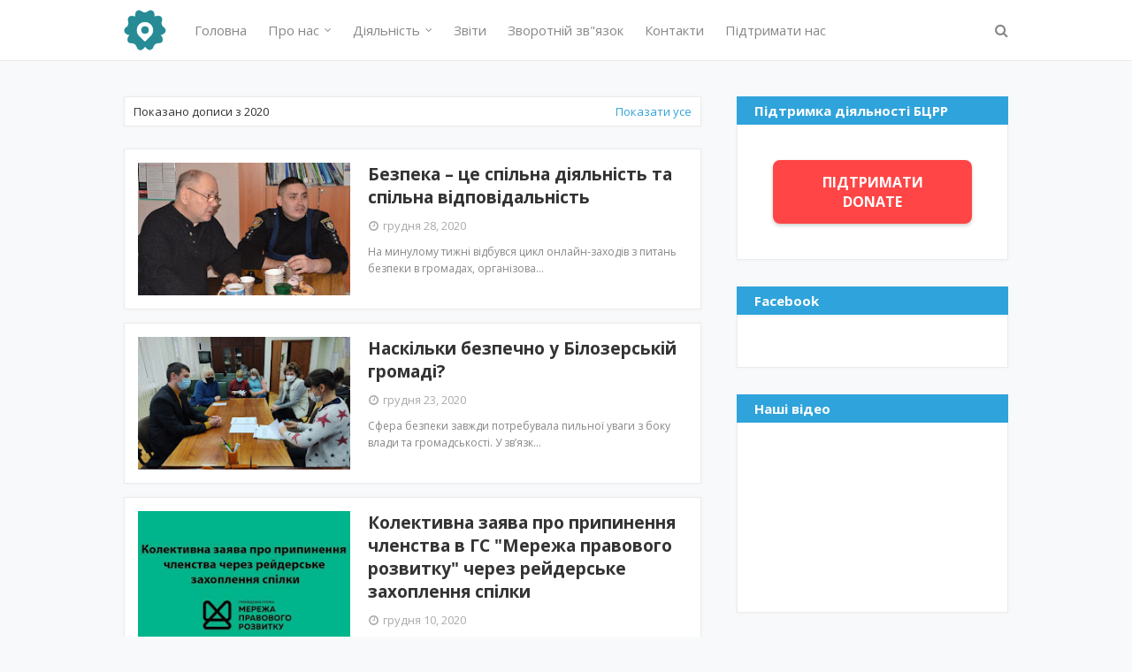

--- FILE ---
content_type: text/html; charset=UTF-8
request_url: https://www.bcrr.org.ua/b/stats?style=BLACK_TRANSPARENT&timeRange=ALL_TIME&token=APq4FmCJW4aVKoe9NArUfnTm1aGMh37qL4pnvn6hauAL9ClKYcHxMaCoE4BaDFOOb_rDldoCF6707LXGU3J_dVtzneeJd3W0_Q
body_size: 20
content:
{"total":272396,"sparklineOptions":{"backgroundColor":{"fillOpacity":0.1,"fill":"#000000"},"series":[{"areaOpacity":0.3,"color":"#202020"}]},"sparklineData":[[0,44],[1,45],[2,17],[3,19],[4,16],[5,30],[6,21],[7,22],[8,15],[9,19],[10,15],[11,15],[12,13],[13,30],[14,17],[15,11],[16,13],[17,10],[18,16],[19,17],[20,23],[21,22],[22,17],[23,99],[24,33],[25,34],[26,62],[27,46],[28,39],[29,6]],"nextTickMs":900000}

--- FILE ---
content_type: text/javascript; charset=UTF-8
request_url: https://www.bcrr.org.ua/feeds/posts/summary?max-results=1&alt=json-in-script&callback=dataFeed
body_size: 2217
content:
// API callback
dataFeed({"version":"1.0","encoding":"UTF-8","feed":{"xmlns":"http://www.w3.org/2005/Atom","xmlns$openSearch":"http://a9.com/-/spec/opensearchrss/1.0/","xmlns$blogger":"http://schemas.google.com/blogger/2008","xmlns$georss":"http://www.georss.org/georss","xmlns$gd":"http://schemas.google.com/g/2005","xmlns$thr":"http://purl.org/syndication/thread/1.0","id":{"$t":"tag:blogger.com,1999:blog-3695295093525222581"},"updated":{"$t":"2026-01-13T14:36:28.879+02:00"},"category":[{"term":"Події"},{"term":"Права людини"},{"term":"Успішна практика"},{"term":"безоплатна правова допомога"},{"term":"Білозерка"},{"term":"Розвиток громад"},{"term":"громада і влада"},{"term":"тренінг для жінок"},{"term":"безпечна громада"},{"term":"жіночий клуб"},{"term":"Консультація юриста"},{"term":"молодь"},{"term":"КРИЛА"},{"term":"Гуманітарна допомога"},{"term":"креативний простір"},{"term":"офіс безпеки"},{"term":"закупівлі"},{"term":"Прозорі бюджети"},{"term":"впевненість в собі"},{"term":"діалог у громаді"},{"term":"Meet and Code"},{"term":"діалог"},{"term":"вирішення конфліктів"},{"term":"медіація"},{"term":"програмування"},{"term":"жінка в ІТ"},{"term":"жіночий футбол"},{"term":"шкільні служби порозуміння"},{"term":"медіатор"},{"term":"FootballPeople Weeks"},{"term":"Meet and Code? програмування"},{"term":"національно-патріотичне виховання"}],"title":{"type":"text","$t":"БЦРР"},"subtitle":{"type":"html","$t":"громадська організація"},"link":[{"rel":"http://schemas.google.com/g/2005#feed","type":"application/atom+xml","href":"https:\/\/www.bcrr.org.ua\/feeds\/posts\/summary"},{"rel":"self","type":"application/atom+xml","href":"https:\/\/www.blogger.com\/feeds\/3695295093525222581\/posts\/summary?alt=json-in-script\u0026max-results=1"},{"rel":"alternate","type":"text/html","href":"https:\/\/www.bcrr.org.ua\/"},{"rel":"hub","href":"http://pubsubhubbub.appspot.com/"},{"rel":"next","type":"application/atom+xml","href":"https:\/\/www.blogger.com\/feeds\/3695295093525222581\/posts\/summary?alt=json-in-script\u0026start-index=2\u0026max-results=1"}],"author":[{"name":{"$t":"pravo-bilozerka.blogspot.com"},"uri":{"$t":"http:\/\/www.blogger.com\/profile\/10171311271890032260"},"email":{"$t":"noreply@blogger.com"},"gd$image":{"rel":"http://schemas.google.com/g/2005#thumbnail","width":"16","height":"16","src":"https:\/\/img1.blogblog.com\/img\/b16-rounded.gif"}}],"generator":{"version":"7.00","uri":"http://www.blogger.com","$t":"Blogger"},"openSearch$totalResults":{"$t":"999"},"openSearch$startIndex":{"$t":"1"},"openSearch$itemsPerPage":{"$t":"1"},"entry":[{"id":{"$t":"tag:blogger.com,1999:blog-3695295093525222581.post-1989565911216879845"},"published":{"$t":"2026-01-13T14:36:00.003+02:00"},"updated":{"$t":"2026-01-13T14:36:28.634+02:00"},"category":[{"scheme":"http://www.blogger.com/atom/ns#","term":"Розвиток громад"},{"scheme":"http://www.blogger.com/atom/ns#","term":"тренінг для жінок"}],"title":{"type":"text","$t":" Запрошуємо на тренінг з першої психологічної допомоги (ППД) в травмоорієнтованому підході"},"summary":{"type":"text","$t":"Запрошуємо представників та представниць допомагаючих професій сільських громад Херсонського району взяти участь у дводенному тренінгу «Перша психологічна допомога в травмоорієнтованому підході», що відбудеться 27-28 січня в Миколаєві.До участі запрошуються соціальні працівники\/ці, психологи\/-ні, фахівці\/-чині служб у справах дітей, спеціалісти\/-тки освітньої та медичної сфер, а також інші "},"link":[{"rel":"replies","type":"application/atom+xml","href":"https:\/\/www.bcrr.org.ua\/feeds\/1989565911216879845\/comments\/default","title":"Дописати коментарі"},{"rel":"replies","type":"text/html","href":"https:\/\/www.bcrr.org.ua\/2026\/01\/blog-post_29.html#comment-form","title":"0 коментарі(в)"},{"rel":"edit","type":"application/atom+xml","href":"https:\/\/www.blogger.com\/feeds\/3695295093525222581\/posts\/default\/1989565911216879845"},{"rel":"self","type":"application/atom+xml","href":"https:\/\/www.blogger.com\/feeds\/3695295093525222581\/posts\/default\/1989565911216879845"},{"rel":"alternate","type":"text/html","href":"https:\/\/www.bcrr.org.ua\/2026\/01\/blog-post_29.html","title":" Запрошуємо на тренінг з першої психологічної допомоги (ППД) в травмоорієнтованому підході"}],"author":[{"name":{"$t":"Погрібна Людмила"},"uri":{"$t":"http:\/\/www.blogger.com\/profile\/16457524816254812098"},"email":{"$t":"noreply@blogger.com"},"gd$image":{"rel":"http://schemas.google.com/g/2005#thumbnail","width":"32","height":"32","src":"\/\/blogger.googleusercontent.com\/img\/b\/R29vZ2xl\/AVvXsEjMCq4abo6o1jLWvzHjlA6mUflBqoHsjSV8pWYiwBoUHjoIbZP4ow9OOFOJnWkPsFO-FhgHsNsE1sXzqY3N4ZFovLJ8H9NrXyJTK6jCOoibvTYRHXQLHMcbTJEkMLw0F6eDdz_BI1nKR5lvx9jrzu0icrLHVrucYEsjNMk70FrDAp8\/s220\/453484799_7899558576797097_515335179201575045_n.jpg"}}],"media$thumbnail":{"xmlns$media":"http://search.yahoo.com/mrss/","url":"https:\/\/blogger.googleusercontent.com\/img\/b\/R29vZ2xl\/AVvXsEg0MWM2nWq-qCbFiwZV7FjqUZxdMEMjXYnj7xtNCcBEwfwMtXvO5VePWR51NK_l-5GWZOdSDmPQea7IOtE2jVE8pBofeIOrg3mGfkeljyQWFXT_tKZZwRHA3oynf1byzEbNWqfyEk3EabysZA1dCEABq2YhpkGUXv4fQ-r1hGRZ7GtWQyYc2trsDgxC8w\/s72-c\/PAH_%D0%9F%D0%90%D0%A5%20_%D0%9F%D0%93%D0%90%20_%D0%BF%D1%83%D0%B1%D0%BB%D1%96%D0%BA%D0%B0%D1%86%D1%96%D1%97%20(3).jpg","height":"72","width":"72"},"thr$total":{"$t":"0"}}]}});